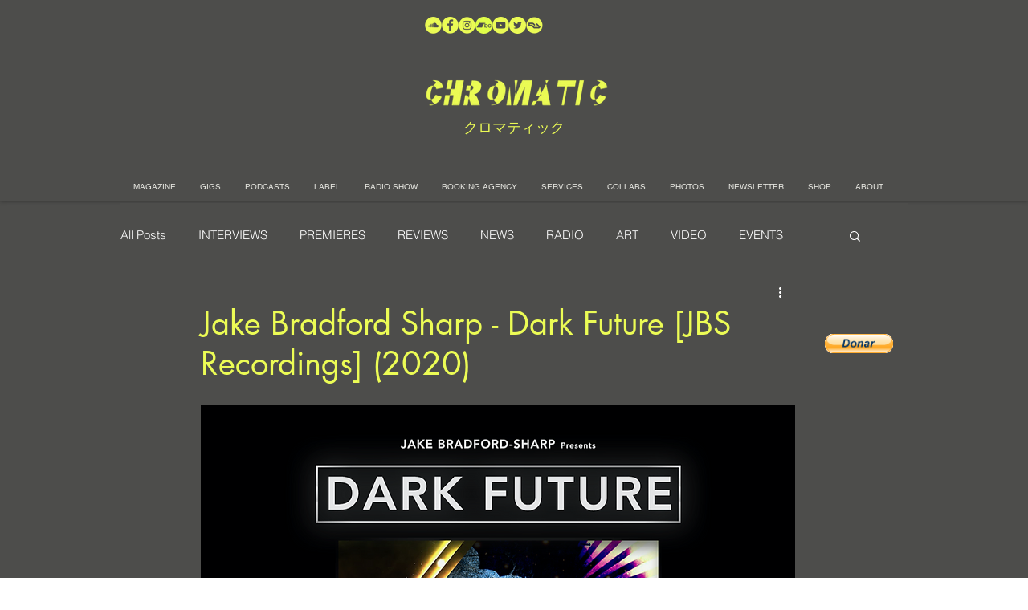

--- FILE ---
content_type: text/html; charset=utf-8
request_url: https://www.google.com/recaptcha/api2/aframe
body_size: 268
content:
<!DOCTYPE HTML><html><head><meta http-equiv="content-type" content="text/html; charset=UTF-8"></head><body><script nonce="39g3-yqU1s4jL6mhjlXVKA">/** Anti-fraud and anti-abuse applications only. See google.com/recaptcha */ try{var clients={'sodar':'https://pagead2.googlesyndication.com/pagead/sodar?'};window.addEventListener("message",function(a){try{if(a.source===window.parent){var b=JSON.parse(a.data);var c=clients[b['id']];if(c){var d=document.createElement('img');d.src=c+b['params']+'&rc='+(localStorage.getItem("rc::a")?sessionStorage.getItem("rc::b"):"");window.document.body.appendChild(d);sessionStorage.setItem("rc::e",parseInt(sessionStorage.getItem("rc::e")||0)+1);localStorage.setItem("rc::h",'1769821255011');}}}catch(b){}});window.parent.postMessage("_grecaptcha_ready", "*");}catch(b){}</script></body></html>